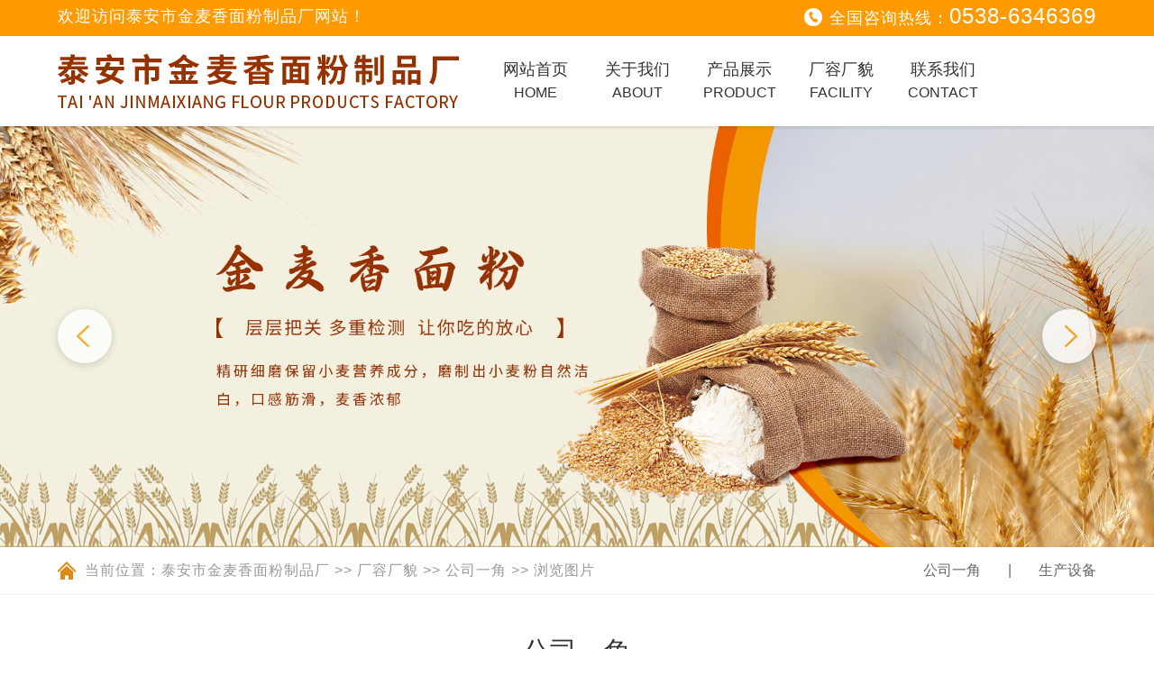

--- FILE ---
content_type: text/html; Charset=utf-8
request_url: http://jinmaixiang.net/Item/Show.asp?m=2&d=1324
body_size: 3962
content:
<!DOCTYPE html PUBLIC "-//W3C//DTD XHTML 1.0 Transitional//EN" "http://www.w3.org/TR/xhtml1/DTD/xhtml1-transitional.dtd">
<html>
<head>
<meta charset="utf-8">
<meta name="viewport" content="width=device-width, initial-scale=1.0,minimum-scale=1.0,maximum-scale=1.0, user-scalable=no">
<title>公司一角-泰安市金麦香面粉制品厂</title>
<meta name="Keywords" content="宁阳面粉厂，宁阳面粉，泰安金麦香，宁阳面粉制品厂，泰安面粉厂，泰安面粉制品厂，">
<meta name="Description" content="宁阳面粉，宁阳面粉厂，泰安金麦香面粉【电话：0538-6346369】泰安市金麦香面粉制品厂，地址：宁阳县鹤山乡山后村">
<link href="/css/style.css" rel="stylesheet" type="text/css" />
<link href="/css/css.css" rel="stylesheet" type="text/css" />
<link href="/css/swiper.min.css" rel="stylesheet" type="text/css" />
<script type="text/javascript" src="/ks_inc/jquery.js"></script>
<script type="text/javascript" src="/ks_inc/common.js"></script>
<script language="JavaScript" type="text/JavaScript">
$(document).ready(function(){
	$('.imagelist').find('img').each(function(){
	  if (this.width>750) this.width=600;
	});
});
</script>
<style>
    .nynrbox{max-width: 1440px;margin: 0 auto;}
    .nyxwnrbox{width: 90%;margin: 30px auto;overflow: hidden;}
	.nyxwbt{font-size: 26px;color: #424242;line-height: 50px;font-weight: 600; text-align: center;margin-bottom: 40px;}
	.nyxwnr{width: 100%;margin: 0 auto;}
    .imglist img{width: 100%;max-width: 800px;display: block;margin: 0 auto;box-sizing: border-box;}
	.nph_tj ul{width: 100%;overflow: hidden;padding: 0 20px;box-sizing: border-box;}
	.nph_tj ul li{width: 50%;float: left;font-size: 16px;margin-top: 20px;}
    .nph_tj ul li{overflow: hidden;text-overflow:ellipsis;white-space: nowrap;}
	.nph_tj ul li:nth-child(2){text-align: right;}
</style>
</head>
<body>
<div class="topbox">
    <div class="tophybox">
        <div class="tophy">
            <p>欢迎访问泰安市金麦香面粉制品厂网站！</p>
            <p>全国咨询热线：<span>0538-6346369</span></p>
        </div>
    </div>
    <div class="top">
        <img src="../UploadFiles/0x/bj/toplogo.png" class="toplogo">
        <div class="nav">
		<ul>
			<li>
				<a href="/index.asp">网站首页<br/><span>HOME</span></a>
				<b></b>
			</li>
			<li>
				<a href="/Item/list.asp?id=1815">关于我们<br/><span>ABOUT</span></a>
				<b></b>
				<ul>
					<li><a href="/Item/list.asp?id=1815">公司简介</a></li>
					<li><a href="/Item/list.asp?id=1818">领导致辞</a></li>
                                        <li><a href="/Item/list.asp?id=1822">荣誉资质</a></li>
					<div class="erji_line">
						<span></span>
					</div>
				</ul>
			</li>
			<li>
				<a href="/Item/list.asp?id=1823">产品展示<br/><span>PRODUCT</span></a>
				<b></b>
				<ul>
                                        <li><a href="/Item/list.asp?id=1837">高筋小麦粉</a></li>
					<li><a href="/Item/list.asp?id=1836">特精小麦粉</a></li>
                                        <li><a href="/Item/list.asp?id=1835">饺子用小麦粉</a></li>
                                         <li><a href=/Item/list.asp?id=1834">小麦面粉</a></li>
					<div class="erji_line">
						<span></span>
					</div>
				</ul>
			</li>
            <li>
				<a href="/Item/list.asp?id=1833">厂容厂貌<br/><span>FACILITY</span></a>
				<b></b>
                <ul>
					<li><a href="/Item/list.asp?id=1821">公司一角</a></li>
                                        <li><a href="/Item/list.asp?id=1829">生产设备</a></li>
					<div class="erji_line">
						<span></span>
					</div>
				</ul>
			</li>
		<!--	<li>
				<a href="/Item/list.asp?id=1831">新闻动态<br/><span>NEWS</span></a>
				<b></b>
				<ul>
					<li><a href="/Item/list.asp?id=1816">公司动态</a></li>
                                        <li><a href="/Item/list.asp?id=1820">行业新闻</a></li>
					<div class="erji_line">
						<span></span>
					</div>
				</ul>
			</li>  -->
			<li>
				<a href="/Item/list.asp?id=1813">联系我们<br/><span>CONTACT</span></a>
				<b></b>
			</li>
		</ul>
        <div style="clear: left;"></div>
	</div>
    </div>
</div>
<div class="topkb"></div>
<div class="slide_container">
	<ul class="rslides" id="slider">
		<li><img src="../UploadFiles/0x/bj/banner1.jpg" width="100%" alt=""/></li>
		<li><img src="../UploadFiles/0x/bj/banner2.jpg" width="100%" alt=""/></li>
                <li><img src="../UploadFiles/0x/bj/banner3.jpg" width="100%" alt=""/></li>
	</ul>
</div>
<div style="clear: left;"></div>
<!--navgate--> 
<div class="nywzdhbox">
    <div class="nywzdh">
        <p class="nywzdhnr">当前位置：<a  href="/">泰安市金麦香面粉制品厂</a> >> <a  href="/Item/list.asp?id=1833">厂容厂貌</a> >> <a  href="/Item/list.asp?id=1821">公司一角</a> >> 浏览图片</p>
        <p class="nydhlb"><a href="/Item/list.asp?id=1821">公司一角</a>|<a href="/Item/list.asp?id=1829">生产设备</a></p>
    </div>
</div>
<div class="nynrbox">
    <p class="nynrbt">公司一角</p>
    <div class="nyxwbt">公司一角</div>
    <div class="nyxwnr">
	    <div class="imglist">
	    <img title="" href="/UploadFiles/公司一角/4.jpg" class="scrollLoading swipebox" alt='' style="cursor:pointer;background:url(/images/default/loading.gif) no-repeat center;"  data-url="/UploadFiles/公司一角/4.jpg" src="/images/default/pixel.gif" border='0'><div class="imgtitle"></div>
	    </div>
		<link rel="stylesheet" href="/ks_inc/Swipebox/swipebox.css">
		<script src="/ks_inc/Swipebox/jquery.swipebox.js"></script>
		<script type="text/javascript">
			jQuery(function($) {
				$(".swipebox").swipebox();
			});
		</script>
		<script type="text/javascript" src="/ks_inc/jquery.scrollLoading.js"></script>
		<script type="text/javascript"> 
		$(function() {
			$(".scrollLoading").scrollLoading();	
		});
		</script>

	    
	</div>
    <div class="nph_tj">
        <ul>
            <li>上一篇：<a href="/Item/Show.asp?m=2&d=1323" title="公司一角">公司一角</a></li>
            <li>下一篇：<a href="/Item/Show.asp?m=2&d=1335" title="公司一角">公司一角</a></li>
        </ul>
    </div>
</div>
<div class="dbbox">
    <div class="db">
        <div class="dbzx">
            <p>咨询服务热线：</p>
            <p>0538-6346369</p>
            <p>质量赢得客户 信义创造未来</p>
        </div>
        <div class="dbdh">
            <ul class="dbdhlb">
                <li>关于我们</li>
                <li><a href="/Item/list.asp?id=1815">公司简介</a></li>
                <li><a href="/Item/list.asp?id=1818">领导致辞</a></li>
                <li><a href="/Item/list.asp?id=1822">荣誉资质</a></li>
            </ul>
            <ul class="dbdhlb">
                <li>产品展示</li>
                 <li><a href="/Item/list.asp?id=1837">高筋小麦粉</a></li>
		<li><a href="/Item/list.asp?id=1836">特精小麦粉</a></li>
                <li><a href="/Item/list.asp?id=1835">饺子用小麦粉</a></li>
                <li><a href=/Item/list.asp?id=1834"">小麦面粉</a></li>
            </ul>
            <ul class="dbdhlb">
                <li>厂容厂貌</li>
                <li><a href="/Item/list.asp?id=1821">公司一角</a></li>
                <li><a href="/Item/list.asp?id=1829">生产设备</a></li>
            </ul>
            <ul class="dbdhlb">
                <li>新闻动态</li>
                <li><a href="/Item/list.asp?id=1816">公司动态</a></li>
                <li><a href="/Item/list.asp?id=1820">行业新闻</a></li>
            </ul>
        </div>
        <div class="dblx">
            <p>联系我们</p>
            <p>咨询热线：0538-6346369</p>
            <p>邮箱：jmxhs@163.com</p>
            <p>地址：山东省泰安市宁阳县鹤山乡山后村</p>
        </div>
    </div>
    <div class="dbzcbox">
        <div class="dbzc">
            <p>版权所有 © 泰安市金麦香面粉制品厂  <a href="http://beian.miit.gov.cn" style="color:#fff;">鲁ICP备10026879号-2</a></p>
            <p style="height: 27px;">
                <a href="http://www.tajd.net"  title="技术支持:焦点网络15288928236">
                    <img src="../UploadFiles/0x/dbzc.png" style="display: block;float: right;margin-top: 4px;">
                </a>
            </p>
            <a href="../yyzz.jpg" target="_blank" style="display: block;margin: 0 auto;"><img src="../Images/tacn/8F.jpg" width="174" height="49"></a>
        </div>
    </div>
</div>
<style>
/*一键拨号*/
@media(min-width:1000px){
.footbox{display:none;}}
.footbox{height: 4rem;background:rgba(0,0,0,0.70);bottom: 0;z-index: 99;left: 0; width: 100%;min-width: 375px; position: fixed; border-top:0;z-index: 1000;}
.flexbox{margin-top:2px;text-align: center; display: -webkit-box; display: -webkit-flex; display: -ms-flexbox; display: flex;}
.footbox ul li{-webkit-box-flex: 1; -webkit-flex: 1; -ms-flex: 1;flex: 1; text-align:center;}
.footbox ul li a{ display:block;color:#fff;font-size:1rem;line-height:1.5rem;font-weight: 600;}
.footbox ul li a img{ display:block; width:2rem; height:2rem; margin:5px auto}
</style>
<footer class="footbox">
	<ul class="flexbox">
		<li style="width: calc(100% / 4)"><a href="javascript:;" onClick="history.back()"><div style="margin: 0 auto;"><img src="/images/backs.png">返回</div></a></li>
		<li style="width: calc(100% / 4)"><a href="tel:0538-6346369"><div style="margin: 0 auto;"><img src="/images/f_pic1.gif">电话咨询</div></a></li>
        <li style="width: calc(100% / 4)"><a href="tel:0538-6346369"><div style="margin: 0 auto;"><img src="/images/f_pic1.gif">一键拨号</div></a></li>     
		<li style="width: calc(100% / 4)"><a href="/index.asp"><div style="margin: 0 auto;"><img src="/images/home.png">主页</div></a></li>
    </ul>
</footer>
<style>
.sjkx{display:block;}
@media(min-width:1000px){.sjkx{display: none;}}
</style>
<section style="height:4rem;width:100%;min-width: 375px; margin: 0;padding: 0;  background-color:#101010;"  class="sjkx"></section>
  
<script type="text/javascript" src="../JS/index.js"></script>
<!--banner-->
<script src="/JS/responsiveslides.min.js"></script> 
<script>
	$(function () {
		$("#slider").responsiveSlides({
			auto: 3000,
			speed:1000,
			pager: false,
			nav: true,
			// 对应外层div的class : slide_container
			namespace: "slide"
		});
	});
</script>
</body>
</html>

--- FILE ---
content_type: text/css
request_url: http://jinmaixiang.net/css/style.css
body_size: 6330
content:
/*通用样式*/
*{margin:0;padding:0;word-wrap:break-word;}
body{min-width: 375px;font-size:12px;font-family:Arial,'hiragino sans gb','microsoft yahei ui','microsoft yahei',simsun,sans-serif;color:#444;}
body{ color:#4C4C4C;}
a{color:#4C4C4C;text-decoration:none;}
a:hover{color:#FF0000;}
a img{border:none;} 
div,ul,li,p,form{padding: 0px; margin: 0px;list-style-type: none;}
em{font-style: normal;font-weight: normal;}
table {padding: 0px; margin: 0px;list-style-type: none;}
dt,dl,dd {padding: 0px; margin: 0px;list-style-type: none;}
form{margin:0px;padding:0px;}
input[type="checkbox"], input[type="radio"] {-webkit-box-sizing: border-box;-moz-box-sizing: border-box;box-sizing: border-box;padding: 0;}
input:focus,textarea:focus,select:focus{ outline:none;}
input[type="text"],select{ height:30px; line-height:30px; color:#999; border:1px solid #ddd;}
tr {padding: 0px; margin: 0px;list-style-type: none;}
h2,h3,h4{padding:0px; font-size:14px; font-weight:normal;}
i,em{ font-style:normal;}
@font-face {
    font-family: 'pangmenzhengdaoregular';
    src: url('../UploadFiles/0x/webfont.woff2') format('woff2'),
         url('../UploadFiles/0x/webfont.woff') format('woff');
    font-weight: normal;
    font-style: normal;
}


/*头部通用*/
.topbox{width: 100%;background-color: #fff;box-shadow: 0 2px 3px rgba(0,0,0,0.1);position:fixed;top: 0;z-index: 100;}
.tophybox{width: 100%;height: 40px;background-color: #ff9b00;}
.tophy{width: 90%;margin: 0 auto;display: flex;justify-content: space-between;}
.tophy p:nth-child(1){font-size: 18px;line-height: 36px;color: #fff;letter-spacing: 1px;}
.tophy p:nth-child(2){font-size: 18px;line-height: 36px;color: #fff;text-align: right;letter-spacing: 1px;padding-left: 28px;box-sizing: border-box;background-image:url("../UploadFiles/0x/bj/topdh.png");background-size: 20px 20px;background-position: 0 50%;background-repeat: no-repeat;}
.tophy p:nth-child(2) span{font-size: 24px;}
.top{width: 90%;margin: 0 auto;padding: 5px 0;display: flex;justify-content: space-between}
.toplogo{width: 445px;display: block;}
.topkb{width: 100%;background-color: #fff;height: 140px;display: block;}
@media(max-width:1200px){.tophy{width: 96%;}.top{width: 96%;}}
@media(max-width:1000px){.topbox{position: static;}.top{flex-wrap: wrap;justify-content: center;padding: 0;}.topkb{display: none;}}
@media(max-width:710px){.tophy{justify-content: center;}.tophy p:nth-child(1){display: none;}}
@media(max-width:540px){.top{width: 100%;}.toplogo{width: 92%;}.tophy p:nth-child(2) span{font-size: 18px;}}

/*banner*/
.rslides { position: relative; overflow: hidden; width: 100%; padding: 0; margin: 0;}
.rslides li {  -webkit-backface-visibility: hidden; position: absolute; display: none; width: 100%; left: 0; top: 0; }
.rslides li:first-child { position: relative; display: block; float: left; }
.rslides img { display: block; height: auto; float: left; width: 100%; border: 0; }
.slide_container {  position: relative; float: left; width: 100%; overflow:hidden;}
.slide { position: relative; list-style: none; overflow: hidden; width: 100%; padding: 0; margin: 0; }
.slide li { position: absolute; width: 100%; left: 0; top: 0; }
.slide img { display: block; position: relative; z-index: 1; height: auto; width: 100%; min-height:200px; border: 0; }
.slide .caption { display: block; position: absolute; z-index: 2; font-size: 20px; text-shadow: none; color: #fff; background: #000; background: rgba(0,0,0,0.8); left: 0; right: 0; bottom: 0; padding: 10px 20px; margin: 0; max-width: none; }
.slide_nav{font-size: 0;width: 60px;height: 60px;opacity: 0.8;position: absolute;top: 50%;transform: translateY(-50%);z-index: 9; background: url("../UploadFiles/0x/vbg01.png") no-repeat rgb(255,255,255);border-radius: 50%;box-shadow: 0px 2px 10px rgba(0,0,0,.2);transition: all 0.4s;}
.prev{left: 5%;background-position: -2px 0;}
.next{right: 5%;background-position: -58px 0;}
.prev:hover{background: url("../UploadFiles/0x/vbg02.png") no-repeat rgb(255 155 0);}
.next:hover{background: url("../UploadFiles/0x/vbg02.png") no-repeat rgb(255 155 0);background-position: -58px 0;}
@media(max-width:640px){.slide_nav{display: none;}}

/*尾部通用*/
.dbbox{width: 100%;background-color: #1c1c1c;padding: 40px 0 0;}
.db{width: 90%;margin: 0 auto 10px;display: flex;align-items:stretch;}
.dbzx{width: 330px;}
.dbzx p:nth-child(1){font-size: 26px;color: #fff;font-weight: 400;line-height: 40px;margin-bottom: 10px;padding-left: 60px;box-sizing: border-box;background-image: url("../UploadFiles/0x/bj/dbdh1.png");background-size: 50px auto;background-repeat: no-repeat;background-position: 0 50%;vertical-align: bottom;}
.dbzx p:nth-child(2){font-family: pangmenzhengdaoregular,Arial;font-size: 38px;color: #fff;line-height: 56px;margin-bottom: 4px;letter-spacing: 3px;transform: scaleY(1.4);}
.dbzx p:nth-child(3){font-size: 16px;color: #ccc;line-height: 30px;letter-spacing: 1px;}
.dbdh{width: calc(100% - 720px);box-sizing: border-box;display: flex;justify-content: space-around;}
.dbdhlb li:nth-child(1){font-size: 18px;color: #fff;font-weight: 400;line-height: 30px;margin-bottom: 10px;}
.dbdhlb li a{font-size: 16px;line-height: 34px;color: #bbb;}
.dbdhlb li a:hover{color: #fff;}
.dblx{width: 390px;}
.dblx p:nth-child(1){font-size: 18px;color: #fff;font-weight: 400;line-height: 30px;margin-bottom: 10px;}
.dblx p:nth-child(2),.dblx p:nth-child(3),.dblx p:nth-child(4){background-color: #121212;border-radius: 21px;padding: 0 20px 0 40px;box-sizing: border-box;font-size: 18px;line-height: 42px;color: #aaa;margin-bottom: 6px;background-size: 18px 18px;background-position: 12px 50%;background-repeat: no-repeat;}.dblx p:nth-child(2){background-image: url("../UploadFiles/0x/bj/dbdh.png");}.dblx p:nth-child(3){background-image: url(../UploadFiles/0x/bj/dbyx.png);}.dblx p:nth-child(4){background-image: url("../UploadFiles/0x/bj/dbdz.png");margin-bottom: 0;}

.dbzcbox{width: 100%;background-color: #141414;}
.dbzc{width: 90%;margin: 0 auto;padding: 6px 0;display: flex;flex-wrap: wrap;}
.dbzc p:nth-child(1),.dbzc p:nth-child(2){width: 50%;display: block;font-size: 16px;line-height: 24px;color: #e1e1e1;}
.dbzc p:nth-child(1) a{color: #e1e1e1;}
.dbzc a:hover{color: #dc0000!important;}
@media(max-width:1440px){.dbdh{padding:0;}}
@media(max-width:1200px){.db{width: 96%;}.dbzc{width: 96%;}.dbzx{display: none;}.dbdh{width: calc(100% - 390px);}}
@media(max-width:1080px){.dbzc p:nth-child(1),.dbzc p:nth-child(2){width: 100%;text-align: center;}.dbzc p:nth-child(2) a img{float: none!important;margin: 0 auto;}.dbzc p:nth-child(2) a{float: none!important;display: inline-block;}}
@media(max-width:880px){.db{flex-wrap: wrap;}.dblx{width: 100%;}.dbdh{width: 100%;}.db{width: 94%;}}
@media(max-width:540px){.dbdh .dbdhlb:nth-child(4){display: none;}.dbzc p:nth-child(2) a:nth-child(2) img{width: 100%;}.dblx p:nth-child(2),.dblx p:nth-child(3),.dblx p:nth-child(4){padding: 0 10px 0 40px;}}

/*首页标题*/
.sybt{width: 100%;overflow: hidden;margin-bottom: 40px;}
.sybt p:nth-child(1){font-size: 36px;text-align:center;line-height: 46px;color: #963200;;font-weight: 600;letter-spacing: 6px;text-indent: 6px;position: relative;margin-bottom: 20px;}
.sybt p:nth-child(1)::before{content: "";position: absolute;width: 60px;height: 3px;background-color:#ff9b00;bottom: -10px;left: 50%;transform: translateX(-50%);}
.sybt p:nth-child(2){font-size: 18px;color: #333;line-height: 31px;text-align: center;letter-spacing: 1px;text-indent: 1px;}
@media(max-width:1200px){.sybt{margin-bottom: 20px;}.sybt p:nth-child(1){font-size: 32px;}}

/*首页服务*/
.sycpbox{width: 100%;}
.sycp{width: 90%;margin: 0 auto;padding: 40px 0;}
.sycpfl{width: 840px;margin: 0  auto 40px;display: flex;justify-content: space-between;}
.sycpfl li{width: 180px;}
.sycpfl li a{width: 100%;display: block;font-size: 18px;line-height: 46px;text-align: center;color: #963200;border: 1px solid #963200;}
.sycpfl li a:hover{background-color: #963200;color: #fff;}
.sycplbbox{padding: 0 29px;box-sizing: border-box;}
.sycplbbox::before,.sycplbbox::after{content: "";position: absolute;width: 30px;height: 100%;background-color: #fff;top: 0;z-index: 10;}
.sycplbbox::before{left: -1px;}.sycplbbox::after{right: -1px;}
.sycpnra{width: 100%;display: block;background-color: #f9f9f9;}
.sycpnra .sycpnr{width: 100%;overflow: hidden;}
.sycpnra .sycpnr img{width: 100%;display: block;transition: all 0.6s;}
.sycpnra p{font-size: 18px;line-height: 76px;color: #212121;overflow: hidden;text-overflow:ellipsis;white-space: nowrap;overflow: hidden;text-overflow:ellipsis;white-space: nowrap;padding: 0 60px 0 20px;box-sizing: border-box;position: relative;}
.sycpnra p::before{content: "";position: absolute;width: 18px;height: 12px;background-image: url("../../UploadFiles/0x/bj/yjtb.png");background-size: 18px 12px;right: 20px;top: 50%;transform: translateY(-50%);opacity: 0;transition: all 0.6s;}
.sycpnra p::after{content: "";position: absolute;width: 0;height: 2px;background-color: #963200;left: 0;bottom: 0;transition: all 0.6s;}
.sycpnra:hover .sytpnr img{transform: scale(1.1);}
.sycpnra:hover p::before{top: 50%;opacity: 1;}
.sycpnra:hover p::after{width: 100%;}
@media(max-width:1200px){.sycp{width: 96%;}}
@media(max-width:960px){.sycpfl{width: 700px;}.sycpfl li{width: 160px;}}
@media(max-width:740px){.sycpfl{width: 100%;}.sycpfl li{width: calc((100% - 60px) / 4);}}
@media(max-width:540px){.sycpfl{flex-wrap: wrap;}.sycpfl li{width: calc((100% - 20px) / 2);}.sycpfl li:nth-child(1),.sycpfl li:nth-child(2){margin-bottom: 20px;}}

/*首页关于*/
.sygybox{width: 100%;display: block;background-image: url("../UploadFiles/0x/bj/sygybj.jpg");background-size: 100% 100%;padding: 40px 0 100px;}
.sygy{width: 90%;margin: 0 auto;}
.sygynrbox{width: 100%;background-color: #fff;margin-top: 40px;box-shadow:0 0 10px #999;overflow: hidden;}
.sygynr{width: calc(100% - 600px);float: left;height: 450px; padding: 60px;box-sizing: border-box;}
.sygynr p:nth-child(1){font-size: 24px;line-height: 24px;font-weight: 600;color: #00a55a;margin-bottom: 16px;letter-spacing: 8px;}
.sygynr p:nth-child(2){font-size: 18px;line-height: 24px;font-weight: 600;color: #363636;margin-bottom: 36px;letter-spacing: 2px;}
.sygynr p:nth-child(3){font-size: 16px;line-height: 30px;color: #757575;letter-spacing: 1px;text-align: justify;margin-bottom: 38px;display: -webkit-box;-webkit-box-orient: vertical;-webkit-line-clamp: 5;overflow: hidden;}
.sygynr p a{width: 140px;display: block;margin-right: 30px;font-size: 18px;line-height: 42px;background-color: #00a55a;color: #fff;float: left;text-align: center;transition: all .5s ease;}
.sygynr p a:hover{border-radius: 21px;}
.sygysp{width: 600px;float: left;border: 0;}.sygysp img{width: 100%;display: block;}
@media(max-width:1380px){.sygysp{width: 50%;}.sygysp img{height: 450px;}.sygynr{width: 50%;height: auto;}.sygynr p a{width: 120px;margin-right: 10px;}.sygynr p a:nth-last-child(1){margin-right: 0;}}
@media(max-width:1200px){.sygy{width: 96%;}.sygysp img{height: 390px;}.sygynr p:nth-child(3){font-size: 18px;}.sygynr{padding: 30px;}}
@media(max-width:920px){.sygybox{padding: 20px 0 40px;}.sygynrbox{box-shadow: 0 0 10px #ccc;margin-top: 20px;}.sygysp{width: 100%;}.sygynr{width: 100%;}}
@media(max-width:600px){.sygysp img{height: auto;}.sygynr p a{font-size: 16px;width: 100px;}.sygynr{padding: 20px;}.sygynr p:nth-child(2){margin-bottom: 16px;}.sygynr p:nth-child(3){margin-bottom: 26px;}}

/*首页荣誉*/
.syry{width: 100%;padding: 60px 0;}
.syrylbbox{width: 90%;margin: 0 auto;}
.syrylb{padding: 10px 0;}
.syrylb a{width: 100%;display: block;transition: all 0.6s;position: relative;}
.syrylb a .syrylbtp{width: 100%;overflow: hidden;}
.syrylb a .syrylbtp img{width: 100%;display: block;transition: all 0.6s;}
.syrylbbt{width: 100%;padding: 0 20px;box-sizing: border-box;position: absolute;left: 0;bottom: 0;background-color: rgba(150,50,0,0.8);}
.syrylbbt p{font-size: 18px;line-height: 42px;color: #fff;font-weight: lighter;text-align: center;letter-spacing: 1px;overflow:hidden;text-overflow:ellipsis;white-space:nowrap;position: relative;}
.syrylb a:hover{box-shadow: 0 2px 6px rgba(0,0,0,0.4);}
.syrylb a:hover .syrylbtp img{transform:scale(1.1);}

/*厂容厂貌*/
.sycrbox{width: 100%;background-image:url("../UploadFiles/0x/bj/grbj.jpg");background-size: 100% 100%;padding: 60px 0;}
.sycr{width: 90%;margin: 0 auto;}
.sycrlb{width: 100%;display: flex;flex-wrap:wrap;justify-content: space-between;}
.sycrlb li{width: calc((100% - 40px) / 5);margin-bottom: 10px;}
.sycrlb li a{width: 100%;display: block;position: relative;border: 2px solid #fff;box-sizing: border-box;}
.sycrlb li a img{width: 100%;display: block;}
.sycrlb li a .sycrlbwz{width: 100%;height: 100%;position: absolute;top: 0;left: 0;z-index: 10;background-color: rgba(255,255,255,0.80);opacity: 0;transition: all 0.6s;}
.sycrlb li a p{position: relative;width: 100%;height: 100%;display: block;}
.sycrlb li a p span{position: absolute;font-size: 24px;color: #963200;text-align: center;top: 50%;left: 50%;transform: translate(-50%,-50%);}
.sycrlb li a p::before,.sycrlb li a p::after{content: "";position: absolute;width: 52px;height: 24px;}
.sycrlb li a p::before{border-top: 2px solid #963200;border-right: 2px solid #963200;top: 50%;left: 52%;transform: translateY(-100%);}
.sycrlb li a p::after{border-bottom: 2px solid #963200;border-left: 2px solid #963200;top: 50%;left: 48%;transform: translateX(-100%);}
.sycrlb li a:hover{border: 2px solid #963200;}.sycrlb li a:hover .sycrlbwz{opacity: 1;}
@media(max-width:1200px){.sycr{width: 96%;}}
@media(max-width:960px){.sycrbox{background-size: 1920px 858px;background-position: 50% 50%;}.sycrlb li{width: calc((100% - 30px) / 4);margin-bottom: 10px;}.sycrlb li:nth-last-child(1),.sycrlb li:nth-last-child(2){display: none;}}
@media(max-width:640px){.sycrlb li{width: calc((100% - 10px) / 2);margin-bottom: 10px;}.sycrlb li:nth-last-child(3),.sycrlb li:nth-last-child(4){display: none;}.sycrlb li a p span{font-size: 20px;}.sycrlb li a p::before{border-top: 1px solid #963200;border-right: 1px solid #963200;}.sycrlb li a p::after{border-bottom: 1px solid #963200;border-left: 1px solid #963200;}}

/*首页新闻*/
.syxwbox{width: 100%;padding: 60px 0;background-color: #f9f8f7;}
.syxw{width: 90%;margin: 0 auto;display: flex;flex-wrap: wrap;}
.syxwl{display: block;width: calc((100% / 3));padding: 20px;box-sizing: border-box;}
.syxwl img{width: 100%;height: 340px; display: block;margin-top: 20px;}
.syxwl p:nth-child(1){font-size: 18px;line-height: 18px;color: #121212;letter-spacing: 1px;margin-bottom: 10px;overflow: hidden;text-overflow:ellipsis;white-space: nowrap;}
.syxwl p:nth-child(2){font-size: 16px;line-height: 26px;color: #444;letter-spacing: 1px;margin-bottom:8px;display: -webkit-box;-webkit-box-orient: vertical;-webkit-line-clamp: 2;overflow: hidden;}
.syxwl:hover{box-shadow: 0 10px 20px 0 rgba(0,0,0,.20);transition: 0.3s ease-out;}
.syxwl p:nth-child(1):hover{color:#963200;}
.syxwr{width: calc((100% / 3) * 2);display: flex;flex-wrap: wrap;}
.syxwx{width: calc(100% / 2);display: block;padding: 30px;box-sizing: border-box;border-left: 1px solid #ccc;}
.syxwx:nth-child(1),.syxwx:nth-child(2){border-bottom: 1px solid #ccc;}
.syxwx p:nth-child(1){font-size: 18px;line-height: 18px;color: #121212;letter-spacing: 1px;overflow: hidden;text-overflow:ellipsis;white-space: nowrap;margin-bottom: 12px;}
.syxwx p:nth-child(2){font-size: 16px;line-height: 26px;color: #444;letter-spacing: 1px;display: -webkit-box;-webkit-box-orient: vertical;-webkit-line-clamp: 3;overflow: hidden;margin-bottom: 23px;}
.syxwx p:nth-child(3){width: 160px;display: flex;justify-content: space-between;line-height: 52px;font-size: 16px;color: #fff;background-color:  #ff9b00;padding: 0 20px;box-sizing: border-box;transition: 0.3s ease-out;}
.syxwx:hover{box-shadow: 0 10px 20px 0 rgba(0,0,0,.20);transition: 0.3s ease-out;}
.syxwx:hover p:nth-child(1){color: #963200;}
.syxwx p:nth-child(3):hover{padding: 0 25px;background-color: #963200;}
@media(max-width:1200px){.syxw{width: 96%;}.syxwl{width: 50%;}.syxwr{width: 50%;}.syxwx{width: 100%}.syxwx:nth-child(2){border-bottom: 0;}.syxwx:nth-child(3),.syxwx:nth-child(4){display: none;}}
@media(max-width:860px){.syxwl{width: 100%;}.syxwl img{height: auto;}.syxwr{width: 100%;}.syxwx{border: 0!important;border-top:1px solid #ccc!important;}}

/*内页布局*/
.nytoptp{width: 100%;display: block;}
.nywzdhbox{width: 100%;height: 52px;border-bottom: 1px solid #eee;}
.nywzdh{width: 90%;margin: 0 auto;display:flex;justify-content: space-between;}
.nywzdh .nywzdhnr{font-size: 16px;line-height: 52px;color: #999;letter-spacing: 1px;padding-left: 30px;box-sizing: border-box;background-image: url("../../UploadFiles/0x/bj/wzdh.png");background-repeat: no-repeat;background-size: 20px 52px;}.nywzdh .nywzdhnr a{font-size: 16px;line-height: 52px;color: #999;letter-spacing: 1px;}
.nybt{width: 120px;font-size: 18px;line-height: 52px;color: #fff;text-align: center;background-color: #dc8c14;border-bottom-right-radius: 20px;border-top-left-radius: 20px;}
.nydhlb{font-size: 16px;line-height: 52px;color: #666;text-align: right;overflow: hidden;height: 52px;}.nydhlb a{font-size: 16px;line-height: 52px;color: #666;text-align: right;margin: 0 30px;}.nydhlb a:nth-last-child(1){margin: 0 0 0 30px;}.nydhlb a:hover{color: #963200;}
.nynrbt{width:100%;font-size: 30px;color: #333;text-align: center;line-height: 46px;padding-bottom: 30px;margin-bottom: 30px;border-bottom: 1px solid #eee;}
.nynrbox{width: 90%;margin: 0 auto;padding: 40px 0;box-sizing:border-box;}
@media(max-width:1200px){.nywzdh{width: 96%;}.nynrbox{width: 96%;}}
@media(max-width:900px){.nywzdhnr{display: none;}}

/*文章分页样式*/
#fenye{clear:both; margin:10px 20px 20px 0;}
#fenye a{ width:28px; text-align:center; float:left; border:1px solid #bfbfc7;background:#fff; height:28px; font-size:12px;color:#666; line-height:28px; margin-left:5px;border-radius:3px; display:inline-block;}
#fenye .prev,#fenye .next{width:60px;}
#fenye a.curr{background:#bfbfc7;border:1px solid #bfbfc7;color:#fff;}
#fenye a:hover{background:#bfbfc7;border:1px solid #bfbfc7;color:#fff; text-decoration:none}
#pageNext{ margin:10px;}
#pageNext .prev,#pageNext .next{text-align:center;width: 60px;}
#pageNext a.curr{background: #bfbfc7;border: 1px solid #bfbfc7;color: #fff;}
#pageNext a.curr span{ color:#fff !important;}
#pageNext a{width: 28px;text-align: center;float: left;border: 1px solid #bfbfc7;background: #fff;height: 28px;font-size: 12px;color: #666;line-height: 28px;margin-left: 5px;border-radius: 3px;}
#realname{height: 30px;border: 1px solid #ddd;}
#b1{padding: 5px 10px;background: #ff7d02;color: #fff;border: 1px solid #ff7d02;border-radius: 3px;}

.fenyetips{ display:none}
#pagelist{ line-height:22px;color:#666; padding:15px;}
#pagelist a{ width:28px; text-align:center; float:left; border:1px solid #bfbfc7;background:#fff; height:28px; font-size:12px;color:#666; line-height:28px; margin-left:5px;border-radius:3px;}
#pagelist a.next,#pagelist a.prev{width:60px;}
#pagelist a.curr{ background:#bfbfc7;border:1px solid #bfbfc7;color:#fff;}
#pagelist a:hover{background:#bfbfc7;border:1px solid #bfbfc7;color:#fff; text-decoration:none}
#pagelist a img{ display:block;margin:0 auto;margin-top:12px;}
#pagelist span{line-height:28px; font-size:13px; height:28px; margin-left:10px;}
#pagelist span#totalpage{ margin:0;}
.fenye a img{ display:block;margin:0 auto;margin-top:12px;}

/* 图片分页方式的样式*/
.imagelist{margin:0 auto;width:990px;} /*总宽度*/
.imagelist .imagetop{padding-right:5px;text-align:right;margin:5px;}
.imagelist .imagetop a{color:#767676;}
.imagelist .defaultimagesrc{text-align:center;margin:5px;padding-top:40px;padding-bottom:40px;}
.imagelist .defaultImagesrc img{border:1px solid #f1f1f1;padding:2px}
.imagelist .imageintro{text-align:center;font-size:14px;}
.thumb {height:112px;background:#FFF;padding:5px;}
.thumb_1 {text-align: center;float: left;height: 50px;width: 60px;padding-top: 30px;font-weight: 400;font-size: 14px;color:#000;}
.thumb_1 .font-28{font-size:18px;color:red;}
.thumb_2 {float: left;width: 790px;}
.thumb_2_1 {background:url(qh1.gif) no-repeat 0px 20px;float: left;height: 113px;width: 35px;cursor:pointer;margin-left:10px;_margin-left:0px;}
.thumb_2_2 {background:url(qh2.gif) no-repeat 0px 20px;float: right;height: 113px;width: 35px;cursor:pointer;}
#scrool_div {width:708px;position:relative;height:110px;overflow:hidden;}
#scrool_wrap {height:110px;position:absolute;width:20000px;}
#scrool_wrap li {width:130px;height:100px;float:left;margin-right:10px;}
#scrool_div img{width:126px;height:95px;margin:5px}
.normalthumb img{padding:2px;border:1px solid #F9AF10}
.currthumb img{padding:2px;border:1px solid #ff6600;}

/*组图显示方式的样式*/
.imggrouplist{margin:0 auto;width:90%;}
.imggrouplist li{width:150px;float:left;margin:2px;border:1px #f1f1f1 solid;background:#FFFFFF;padding:5px;text-align:center}
.imggrouplist li img{width:145px;height:120px;}

/*平行显示方式样式*/
.imglist{text-align:center}
.imglist img{border:4px solid #efefef;padding:1px}
.imglist div{margin-bottom:15px}
#pageNext{text-align:right}

--- FILE ---
content_type: text/css
request_url: http://jinmaixiang.net/css/css.css
body_size: 1332
content:
body,html{ overflow-x:hidden;margin:0px; padding:0px;color:#333;text-align:justify;
font-family: "Helvetica Neue",Helvetica,Arial,"Microsoft Yahei","Hiragino Sans GB","Heiti SC","WenQuanYi Micro Hei",sans-serif;}
ul,li{margin:0px; padding:0px; list-style:none;}
body{ overflow:hidden;}
ul,li,dir,h4,h3,p{ margin:0px; padding:0px;}
a{ text-decoration:none; color:#333;transition: all 0.3s linear;-webkit-transition: all 0.3s linear;-moz-transition: all 0.3s linear;-ms-transition: all 0.3s linear;-o-transition: all 0.3s linear;}
a:hover{text-decoration:none;transition: all 0.3s linear; color:#0484cf;-webkit-transition: all 0.3s linear;-moz-transition: all 0.3s linear;-ms-transition: all 0.3s linear;-o-transition: all 0.3s linear;}
img{border:none;}
.clear{clear:both;}
::-webkit-scrollbar-track-piece{width:10px;background-color:#fff;}
::-webkit-scrollbar{width:8px;height:6px}
::-webkit-scrollbar-thumb{height:50px;background-color:#0484cf;}
::-webkit-scrollbar-thumb:hover{background:#0484cf;}
::selection {background:#0484cf;color: #fff;}

/*** header ***/
.nav{width: calc((100% - 445px) * 0.8);height: 90px;margin-right:0px;}
.nav>ul{width: 100%;height: 90px;padding:0;margin:0;}
.nav>ul>li{float:left;width: calc(100% / 6);line-height:26px;padding: 19px 0;position:relative;text-align: center;}
.nav>ul>li>a{font-size:18px;letter-spacing:0px;color:#333;font-weight:inherit;display: block;}
.nav>ul>li>a>span{font-size: 16px;font-weight:inherit;}
.nav>ul>li>b{width:5px;height:5px;border-radius:5px;background:#ff9b00;position:absolute; left:50%; bottom:16px;margin-left:-2px;opacity:0;filter:alpha(opacity=0);-moz-opacity:0;-khtml-opacity:0;-webkit-opacity:0;}	
.nav>ul>li>ul{width:100%;min-width: 150px;position:absolute; top:86px; left:50%;transform: translateX(-50%);background:#fff;padding:20px;box-shadow: 0 0 10px 0 rgba(0,0,0,.2);display:none;-webkit-transition:top 0.4s ease 0.1s;-moz-transition:top 0.4s ease 0.1s;-ms-transition:top 0.4s ease 0.1s;-o-transition:top 0.4s ease 0.1s;transition:top 0.4s ease 0.1s;}
.erjion{top:86px !important;}
.nav>ul>li>ul>li{line-height:26px;text-align:center;padding:5px 0;padding-left:30px;}
.nav>ul>li>ul>li>a{font-size:18px;color:#000;letter-spacing:1px;}
.nav>ul>li>ul>li:hover>a{color: #ff9b00;}
.erji_line{position:absolute; top:0; left:30px;width:1px;height:100%;background:#f4f4f4;}
.erji_line>span{width:1px;height:24px;background:#ff9b00;position:absolute; top:25px; left:0;}
@media(max-width:1340px){.nav{width: calc((100% - 445px) * 0.96);}}
@media(max-width:1000px){.nav{width: 100%;height: auto;}.nav>ul{height: auto;}.nav>ul>li{padding: 2px 0 10px;}.nav>ul>li>a:hover{color: #963200;}.nav>ul>li>b{display: none}.nav>ul>li>ul{display: none!important;}}
@media(max-width:540px){.nav{background-color: #ff9b00;padding:5px 0;box-sizing: border-box;}.nav>ul>li{width: calc(100% / 3);}.nav>ul>li>a{color: #fff;}.nav>ul>li>a>span{display: none;}.nav>ul>li{padding: 6px 0 6px}.nav>ul>li{border-right: 1px solid #e68c05;box-sizing: border-box;}.nav>ul>li:nth-child(3),.nav>ul>li:nth-child(6){border-right: 0;}.nav>ul>li:nth-child(1),.nav>ul>li:nth-child(2),.nav>ul>li:nth-child(3){border-bottom: 1px solid #e68c05;}}

--- FILE ---
content_type: application/javascript
request_url: http://jinmaixiang.net/JS/index.js
body_size: 577
content:
/*********sec4***********/
$(window).ready(function(){
	$(".sele" ).click(function(){
		if($(this ).find(".xiala_con" ).css("display")=="none"){
			$(this ).find(".xiala_con" ).css("display","block");
			$(this ).parents(".col-sm-3").siblings(".col-sm-3").find(".xiala_con" ).css("display","none");
		}
		else{
			$(this ).find(".xiala_con" ).css("display","none");
		}
	});


$( '.nav>ul>li' ).hover( function()
{
	$( this ).find( 'ul' ).stop( true ).slideDown( 100 );
	$( this ).find( 'ul' ).addClass( 'erjion' );
	$( this ).find( 'b' ).stop( true ).animate( { bottom: "12px", opacity: "1" }, 300 );
}, function()
{
	$( this ).find( 'ul' ).stop( true ).slideUp( 300 );
	$( this ).find( 'ul' ).removeClass( 'erjion' );
	$( this ).find( 'b' ).stop( true ).animate( { bottom: "13px", opacity: "0" }, 300 );
} )

$( '.nav>ul>li>ul>li' ).hover( function()
{
	var nh = $( this ).offset().top - $( this ).parent().offset().top + 5;
	$( this ).parent().find( '.erji_line>span' ).stop( true ).animate( { top: nh }, 300 );
}, function()
{
	$( '.erji_line>span' ).stop( true ).animate( { top: 25 }, 300 );
} )

$( '.nav_lang' ).hover( function()
{
	$( this ).find( 'div' ).stop( true ).slideDown( 300 );
}, function()
{
	$( this ).find( 'div' ).stop( true ).slideUp( 300 );
} )

$( '.qix' ).hover( function()
{
	$( this ).find( 'div' ).stop( true ).slideDown( 300 );
}, function()
{
	$( this ).find( 'div' ).stop( true ).slideUp( 300 );
} )	
})
